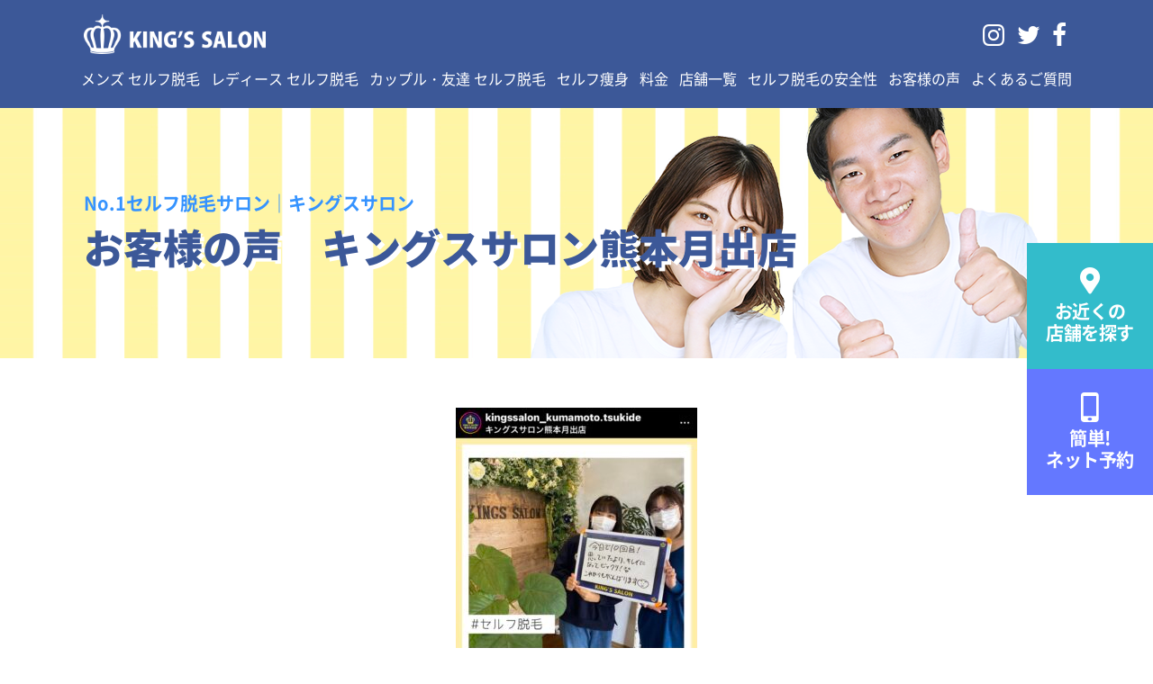

--- FILE ---
content_type: text/html; charset=UTF-8
request_url: https://kings-salon.jp/voice/20795/
body_size: 12439
content:
<!DOCTYPE html>
<html>

<head>
  <!-- meta settings -->
  <meta charset="utf-8">
  <meta http-equiv="x-ua-compatible" content="ie=edge">
  <meta name="viewport" content="width=device-width">
  <meta name="format-detection" content="telephone=no">


  <!-- Global site tag (gtag.js) - Google Analytics -->
<script async src="https://www.googletagmanager.com/gtag/js?id=UA-117626402-1"></script>
<script>
window.dataLayer = window.dataLayer || [];
function gtag(){dataLayer.push(arguments);}
gtag('js', new Date());

gtag('config', 'UA-117626402-1', { 'optimize_id': 'GTM-KP28X3X'});
</script>
<!-- Facebook Pixel Code -->
<script>
  !function(f,b,e,v,n,t,s)
  {if(f.fbq)return;n=f.fbq=function(){n.callMethod?
  n.callMethod.apply(n,arguments):n.queue.push(arguments)};
  if(!f._fbq)f._fbq=n;n.push=n;n.loaded=!0;n.version='2.0';
  n.queue=[];t=b.createElement(e);t.async=!0;
  t.src=v;s=b.getElementsByTagName(e)[0];
  s.parentNode.insertBefore(t,s)}(window, document,'script',
  'https://connect.facebook.net/en_US/fbevents.js');
  fbq('init', '693649494541685');
  fbq('track', 'PageView');
</script>
<noscript><img height="1" width="1" style="display:none"
  src="https://www.facebook.com/tr?id=693649494541685&ev=PageView&noscript=1"
/></noscript>
<!-- End Facebook Pixel Code -->
<!-- Tiktok Pixel Code -->

  <script>
    !function (w, d, t) {
      w.TiktokAnalyticsObject=t;var ttq=w[t]=w[t]||[];ttq.methods=["page","track","identify","instances","debug","on","off","once","ready","alias","group","enableCookie","disableCookie"],ttq.setAndDefer=function(t,e){t[e]=function(){t.push([e].concat(Array.prototype.slice.call(arguments,0)))}};for(var i=0;i<ttq.methods.length;i++)ttq.setAndDefer(ttq,ttq.methods[i]);ttq.instance=function(t){for(var e=ttq._i[t]||[],n=0;n<ttq.methods.length;n++)ttq.setAndDefer(e,ttq.methods[n]);return e},ttq.load=function(e,n){var i="https://analytics.tiktok.com/i18n/pixel/events.js";ttq._i=ttq._i||{},ttq._i[e]=[],ttq._i[e]._u=i,ttq._t=ttq._t||{},ttq._t[e]=+new Date,ttq._o=ttq._o||{},ttq._o[e]=n||{};var o=document.createElement("script");o.type="text/javascript",o.async=!0,o.src=i+"?sdkid="+e+"&lib="+t;var a=document.getElementsByTagName("script")[0];a.parentNode.insertBefore(o,a)};

      ttq.load('C3N86PVB3D4L4OG500NG');
      ttq.page();
    }(window, document, 'ttq');
  </script>


<!--End Tiktok Pixel Code -->

  <title>お客様の声 キングスサロン熊本月出店 - セルフ脱毛サロン「キングスサロン」</title>

		<!-- All in One SEO 4.9.3 - aioseo.com -->
	<meta name="description" content="こんにちは🌞 キングスサロン熊本月出店です🤍 今回で10回目のリピーター様です👩‍👧 しっかりと2週間ペースで" />
	<meta name="robots" content="max-image-preview:large" />
	<meta name="author" content="kingssalon"/>
	<link rel="canonical" href="https://kings-salon.jp/voice/20795/" />
	<meta name="generator" content="All in One SEO (AIOSEO) 4.9.3" />
		<meta property="og:locale" content="ja_JP" />
		<meta property="og:site_name" content="セルフ脱毛サロン「キングスサロン」 -" />
		<meta property="og:type" content="article" />
		<meta property="og:title" content="お客様の声 キングスサロン熊本月出店 - セルフ脱毛サロン「キングスサロン」" />
		<meta property="og:description" content="こんにちは🌞 キングスサロン熊本月出店です🤍 今回で10回目のリピーター様です👩‍👧 しっかりと2週間ペースで" />
		<meta property="og:url" content="https://kings-salon.jp/voice/20795/" />
		<meta property="article:published_time" content="2023-04-23T14:00:21+00:00" />
		<meta property="article:modified_time" content="2023-04-24T04:51:48+00:00" />
		<meta name="twitter:card" content="summary" />
		<meta name="twitter:title" content="お客様の声 キングスサロン熊本月出店 - セルフ脱毛サロン「キングスサロン」" />
		<meta name="twitter:description" content="こんにちは🌞 キングスサロン熊本月出店です🤍 今回で10回目のリピーター様です👩‍👧 しっかりと2週間ペースで" />
		<script type="application/ld+json" class="aioseo-schema">
			{"@context":"https:\/\/schema.org","@graph":[{"@type":"BlogPosting","@id":"https:\/\/kings-salon.jp\/voice\/20795\/#blogposting","name":"\u304a\u5ba2\u69d8\u306e\u58f0 \u30ad\u30f3\u30b0\u30b9\u30b5\u30ed\u30f3\u718a\u672c\u6708\u51fa\u5e97 - \u30bb\u30eb\u30d5\u8131\u6bdb\u30b5\u30ed\u30f3\u300c\u30ad\u30f3\u30b0\u30b9\u30b5\u30ed\u30f3\u300d","headline":"\u304a\u5ba2\u69d8\u306e\u58f0\u3000\u30ad\u30f3\u30b0\u30b9\u30b5\u30ed\u30f3\u718a\u672c\u6708\u51fa\u5e97","author":{"@id":"https:\/\/kings-salon.jp\/author\/kingssalon\/#author"},"publisher":{"@id":"https:\/\/kings-salon.jp\/#organization"},"image":{"@type":"ImageObject","url":"https:\/\/kings-salon.jp\/newsite\/wp-content\/uploads\/2023\/04\/355.jpg","width":1284,"height":1436},"datePublished":"2023-04-23T14:00:21+00:00","dateModified":"2023-04-24T04:51:48+00:00","inLanguage":"ja","mainEntityOfPage":{"@id":"https:\/\/kings-salon.jp\/voice\/20795\/#webpage"},"isPartOf":{"@id":"https:\/\/kings-salon.jp\/voice\/20795\/#webpage"},"articleSection":"\u304a\u5ba2\u69d8\u306e\u58f0"},{"@type":"BreadcrumbList","@id":"https:\/\/kings-salon.jp\/voice\/20795\/#breadcrumblist","itemListElement":[{"@type":"ListItem","@id":"https:\/\/kings-salon.jp#listItem","position":1,"name":"Home","item":"https:\/\/kings-salon.jp","nextItem":{"@type":"ListItem","@id":"https:\/\/kings-salon.jp\/voice\/#listItem","name":"\u304a\u5ba2\u69d8\u306e\u58f0"}},{"@type":"ListItem","@id":"https:\/\/kings-salon.jp\/voice\/#listItem","position":2,"name":"\u304a\u5ba2\u69d8\u306e\u58f0","item":"https:\/\/kings-salon.jp\/voice\/","nextItem":{"@type":"ListItem","@id":"https:\/\/kings-salon.jp\/voice\/20795\/#listItem","name":"\u304a\u5ba2\u69d8\u306e\u58f0\u3000\u30ad\u30f3\u30b0\u30b9\u30b5\u30ed\u30f3\u718a\u672c\u6708\u51fa\u5e97"},"previousItem":{"@type":"ListItem","@id":"https:\/\/kings-salon.jp#listItem","name":"Home"}},{"@type":"ListItem","@id":"https:\/\/kings-salon.jp\/voice\/20795\/#listItem","position":3,"name":"\u304a\u5ba2\u69d8\u306e\u58f0\u3000\u30ad\u30f3\u30b0\u30b9\u30b5\u30ed\u30f3\u718a\u672c\u6708\u51fa\u5e97","previousItem":{"@type":"ListItem","@id":"https:\/\/kings-salon.jp\/voice\/#listItem","name":"\u304a\u5ba2\u69d8\u306e\u58f0"}}]},{"@type":"Organization","@id":"https:\/\/kings-salon.jp\/#organization","name":"\u30bb\u30eb\u30d5\u8131\u6bdb\u30b5\u30ed\u30f3\u300c\u30ad\u30f3\u30b0\u30b9\u30b5\u30ed\u30f3\u300d","url":"https:\/\/kings-salon.jp\/"},{"@type":"Person","@id":"https:\/\/kings-salon.jp\/author\/kingssalon\/#author","url":"https:\/\/kings-salon.jp\/author\/kingssalon\/","name":"kingssalon","image":{"@type":"ImageObject","@id":"https:\/\/kings-salon.jp\/voice\/20795\/#authorImage","url":"https:\/\/secure.gravatar.com\/avatar\/85d3ffd7949feeab8e10db319a196d3d26fa1b3d9ab8a8270ffc02c20c9372af?s=96&d=mm&r=g","width":96,"height":96,"caption":"kingssalon"}},{"@type":"WebPage","@id":"https:\/\/kings-salon.jp\/voice\/20795\/#webpage","url":"https:\/\/kings-salon.jp\/voice\/20795\/","name":"\u304a\u5ba2\u69d8\u306e\u58f0 \u30ad\u30f3\u30b0\u30b9\u30b5\u30ed\u30f3\u718a\u672c\u6708\u51fa\u5e97 - \u30bb\u30eb\u30d5\u8131\u6bdb\u30b5\u30ed\u30f3\u300c\u30ad\u30f3\u30b0\u30b9\u30b5\u30ed\u30f3\u300d","description":"\u3053\u3093\u306b\u3061\u306f\ud83c\udf1e \u30ad\u30f3\u30b0\u30b9\u30b5\u30ed\u30f3\u718a\u672c\u6708\u51fa\u5e97\u3067\u3059\ud83e\udd0d \u4eca\u56de\u306710\u56de\u76ee\u306e\u30ea\u30d4\u30fc\u30bf\u30fc\u69d8\u3067\u3059\ud83d\udc69\u200d\ud83d\udc67 \u3057\u3063\u304b\u308a\u30682\u9031\u9593\u30da\u30fc\u30b9\u3067","inLanguage":"ja","isPartOf":{"@id":"https:\/\/kings-salon.jp\/#website"},"breadcrumb":{"@id":"https:\/\/kings-salon.jp\/voice\/20795\/#breadcrumblist"},"author":{"@id":"https:\/\/kings-salon.jp\/author\/kingssalon\/#author"},"creator":{"@id":"https:\/\/kings-salon.jp\/author\/kingssalon\/#author"},"image":{"@type":"ImageObject","url":"https:\/\/kings-salon.jp\/newsite\/wp-content\/uploads\/2023\/04\/355.jpg","@id":"https:\/\/kings-salon.jp\/voice\/20795\/#mainImage","width":1284,"height":1436},"primaryImageOfPage":{"@id":"https:\/\/kings-salon.jp\/voice\/20795\/#mainImage"},"datePublished":"2023-04-23T14:00:21+00:00","dateModified":"2023-04-24T04:51:48+00:00"},{"@type":"WebSite","@id":"https:\/\/kings-salon.jp\/#website","url":"https:\/\/kings-salon.jp\/","name":"\u30bb\u30eb\u30d5\u8131\u6bdb\u30b5\u30ed\u30f3\u300c\u30ad\u30f3\u30b0\u30b9\u30b5\u30ed\u30f3\u300d","inLanguage":"ja","publisher":{"@id":"https:\/\/kings-salon.jp\/#organization"}}]}
		</script>
		<!-- All in One SEO -->

<link rel='dns-prefetch' href='//ajax.googleapis.com' />
<link rel="alternate" title="oEmbed (JSON)" type="application/json+oembed" href="https://kings-salon.jp/wp-json/oembed/1.0/embed?url=https%3A%2F%2Fkings-salon.jp%2Fvoice%2F20795%2F" />
<link rel="alternate" title="oEmbed (XML)" type="text/xml+oembed" href="https://kings-salon.jp/wp-json/oembed/1.0/embed?url=https%3A%2F%2Fkings-salon.jp%2Fvoice%2F20795%2F&#038;format=xml" />
<style id='wp-img-auto-sizes-contain-inline-css' type='text/css'>
img:is([sizes=auto i],[sizes^="auto," i]){contain-intrinsic-size:3000px 1500px}
/*# sourceURL=wp-img-auto-sizes-contain-inline-css */
</style>
<style id='wp-emoji-styles-inline-css' type='text/css'>

	img.wp-smiley, img.emoji {
		display: inline !important;
		border: none !important;
		box-shadow: none !important;
		height: 1em !important;
		width: 1em !important;
		margin: 0 0.07em !important;
		vertical-align: -0.1em !important;
		background: none !important;
		padding: 0 !important;
	}
/*# sourceURL=wp-emoji-styles-inline-css */
</style>
<link rel='stylesheet' id='wp-block-library-css' href='https://kings-salon.jp/newsite/wp-includes/css/dist/block-library/style.min.css?ver=6.9' type='text/css' media='all' />
<style id='global-styles-inline-css' type='text/css'>
:root{--wp--preset--aspect-ratio--square: 1;--wp--preset--aspect-ratio--4-3: 4/3;--wp--preset--aspect-ratio--3-4: 3/4;--wp--preset--aspect-ratio--3-2: 3/2;--wp--preset--aspect-ratio--2-3: 2/3;--wp--preset--aspect-ratio--16-9: 16/9;--wp--preset--aspect-ratio--9-16: 9/16;--wp--preset--color--black: #000000;--wp--preset--color--cyan-bluish-gray: #abb8c3;--wp--preset--color--white: #ffffff;--wp--preset--color--pale-pink: #f78da7;--wp--preset--color--vivid-red: #cf2e2e;--wp--preset--color--luminous-vivid-orange: #ff6900;--wp--preset--color--luminous-vivid-amber: #fcb900;--wp--preset--color--light-green-cyan: #7bdcb5;--wp--preset--color--vivid-green-cyan: #00d084;--wp--preset--color--pale-cyan-blue: #8ed1fc;--wp--preset--color--vivid-cyan-blue: #0693e3;--wp--preset--color--vivid-purple: #9b51e0;--wp--preset--gradient--vivid-cyan-blue-to-vivid-purple: linear-gradient(135deg,rgb(6,147,227) 0%,rgb(155,81,224) 100%);--wp--preset--gradient--light-green-cyan-to-vivid-green-cyan: linear-gradient(135deg,rgb(122,220,180) 0%,rgb(0,208,130) 100%);--wp--preset--gradient--luminous-vivid-amber-to-luminous-vivid-orange: linear-gradient(135deg,rgb(252,185,0) 0%,rgb(255,105,0) 100%);--wp--preset--gradient--luminous-vivid-orange-to-vivid-red: linear-gradient(135deg,rgb(255,105,0) 0%,rgb(207,46,46) 100%);--wp--preset--gradient--very-light-gray-to-cyan-bluish-gray: linear-gradient(135deg,rgb(238,238,238) 0%,rgb(169,184,195) 100%);--wp--preset--gradient--cool-to-warm-spectrum: linear-gradient(135deg,rgb(74,234,220) 0%,rgb(151,120,209) 20%,rgb(207,42,186) 40%,rgb(238,44,130) 60%,rgb(251,105,98) 80%,rgb(254,248,76) 100%);--wp--preset--gradient--blush-light-purple: linear-gradient(135deg,rgb(255,206,236) 0%,rgb(152,150,240) 100%);--wp--preset--gradient--blush-bordeaux: linear-gradient(135deg,rgb(254,205,165) 0%,rgb(254,45,45) 50%,rgb(107,0,62) 100%);--wp--preset--gradient--luminous-dusk: linear-gradient(135deg,rgb(255,203,112) 0%,rgb(199,81,192) 50%,rgb(65,88,208) 100%);--wp--preset--gradient--pale-ocean: linear-gradient(135deg,rgb(255,245,203) 0%,rgb(182,227,212) 50%,rgb(51,167,181) 100%);--wp--preset--gradient--electric-grass: linear-gradient(135deg,rgb(202,248,128) 0%,rgb(113,206,126) 100%);--wp--preset--gradient--midnight: linear-gradient(135deg,rgb(2,3,129) 0%,rgb(40,116,252) 100%);--wp--preset--font-size--small: 13px;--wp--preset--font-size--medium: 20px;--wp--preset--font-size--large: 36px;--wp--preset--font-size--x-large: 42px;--wp--preset--spacing--20: 0.44rem;--wp--preset--spacing--30: 0.67rem;--wp--preset--spacing--40: 1rem;--wp--preset--spacing--50: 1.5rem;--wp--preset--spacing--60: 2.25rem;--wp--preset--spacing--70: 3.38rem;--wp--preset--spacing--80: 5.06rem;--wp--preset--shadow--natural: 6px 6px 9px rgba(0, 0, 0, 0.2);--wp--preset--shadow--deep: 12px 12px 50px rgba(0, 0, 0, 0.4);--wp--preset--shadow--sharp: 6px 6px 0px rgba(0, 0, 0, 0.2);--wp--preset--shadow--outlined: 6px 6px 0px -3px rgb(255, 255, 255), 6px 6px rgb(0, 0, 0);--wp--preset--shadow--crisp: 6px 6px 0px rgb(0, 0, 0);}:where(.is-layout-flex){gap: 0.5em;}:where(.is-layout-grid){gap: 0.5em;}body .is-layout-flex{display: flex;}.is-layout-flex{flex-wrap: wrap;align-items: center;}.is-layout-flex > :is(*, div){margin: 0;}body .is-layout-grid{display: grid;}.is-layout-grid > :is(*, div){margin: 0;}:where(.wp-block-columns.is-layout-flex){gap: 2em;}:where(.wp-block-columns.is-layout-grid){gap: 2em;}:where(.wp-block-post-template.is-layout-flex){gap: 1.25em;}:where(.wp-block-post-template.is-layout-grid){gap: 1.25em;}.has-black-color{color: var(--wp--preset--color--black) !important;}.has-cyan-bluish-gray-color{color: var(--wp--preset--color--cyan-bluish-gray) !important;}.has-white-color{color: var(--wp--preset--color--white) !important;}.has-pale-pink-color{color: var(--wp--preset--color--pale-pink) !important;}.has-vivid-red-color{color: var(--wp--preset--color--vivid-red) !important;}.has-luminous-vivid-orange-color{color: var(--wp--preset--color--luminous-vivid-orange) !important;}.has-luminous-vivid-amber-color{color: var(--wp--preset--color--luminous-vivid-amber) !important;}.has-light-green-cyan-color{color: var(--wp--preset--color--light-green-cyan) !important;}.has-vivid-green-cyan-color{color: var(--wp--preset--color--vivid-green-cyan) !important;}.has-pale-cyan-blue-color{color: var(--wp--preset--color--pale-cyan-blue) !important;}.has-vivid-cyan-blue-color{color: var(--wp--preset--color--vivid-cyan-blue) !important;}.has-vivid-purple-color{color: var(--wp--preset--color--vivid-purple) !important;}.has-black-background-color{background-color: var(--wp--preset--color--black) !important;}.has-cyan-bluish-gray-background-color{background-color: var(--wp--preset--color--cyan-bluish-gray) !important;}.has-white-background-color{background-color: var(--wp--preset--color--white) !important;}.has-pale-pink-background-color{background-color: var(--wp--preset--color--pale-pink) !important;}.has-vivid-red-background-color{background-color: var(--wp--preset--color--vivid-red) !important;}.has-luminous-vivid-orange-background-color{background-color: var(--wp--preset--color--luminous-vivid-orange) !important;}.has-luminous-vivid-amber-background-color{background-color: var(--wp--preset--color--luminous-vivid-amber) !important;}.has-light-green-cyan-background-color{background-color: var(--wp--preset--color--light-green-cyan) !important;}.has-vivid-green-cyan-background-color{background-color: var(--wp--preset--color--vivid-green-cyan) !important;}.has-pale-cyan-blue-background-color{background-color: var(--wp--preset--color--pale-cyan-blue) !important;}.has-vivid-cyan-blue-background-color{background-color: var(--wp--preset--color--vivid-cyan-blue) !important;}.has-vivid-purple-background-color{background-color: var(--wp--preset--color--vivid-purple) !important;}.has-black-border-color{border-color: var(--wp--preset--color--black) !important;}.has-cyan-bluish-gray-border-color{border-color: var(--wp--preset--color--cyan-bluish-gray) !important;}.has-white-border-color{border-color: var(--wp--preset--color--white) !important;}.has-pale-pink-border-color{border-color: var(--wp--preset--color--pale-pink) !important;}.has-vivid-red-border-color{border-color: var(--wp--preset--color--vivid-red) !important;}.has-luminous-vivid-orange-border-color{border-color: var(--wp--preset--color--luminous-vivid-orange) !important;}.has-luminous-vivid-amber-border-color{border-color: var(--wp--preset--color--luminous-vivid-amber) !important;}.has-light-green-cyan-border-color{border-color: var(--wp--preset--color--light-green-cyan) !important;}.has-vivid-green-cyan-border-color{border-color: var(--wp--preset--color--vivid-green-cyan) !important;}.has-pale-cyan-blue-border-color{border-color: var(--wp--preset--color--pale-cyan-blue) !important;}.has-vivid-cyan-blue-border-color{border-color: var(--wp--preset--color--vivid-cyan-blue) !important;}.has-vivid-purple-border-color{border-color: var(--wp--preset--color--vivid-purple) !important;}.has-vivid-cyan-blue-to-vivid-purple-gradient-background{background: var(--wp--preset--gradient--vivid-cyan-blue-to-vivid-purple) !important;}.has-light-green-cyan-to-vivid-green-cyan-gradient-background{background: var(--wp--preset--gradient--light-green-cyan-to-vivid-green-cyan) !important;}.has-luminous-vivid-amber-to-luminous-vivid-orange-gradient-background{background: var(--wp--preset--gradient--luminous-vivid-amber-to-luminous-vivid-orange) !important;}.has-luminous-vivid-orange-to-vivid-red-gradient-background{background: var(--wp--preset--gradient--luminous-vivid-orange-to-vivid-red) !important;}.has-very-light-gray-to-cyan-bluish-gray-gradient-background{background: var(--wp--preset--gradient--very-light-gray-to-cyan-bluish-gray) !important;}.has-cool-to-warm-spectrum-gradient-background{background: var(--wp--preset--gradient--cool-to-warm-spectrum) !important;}.has-blush-light-purple-gradient-background{background: var(--wp--preset--gradient--blush-light-purple) !important;}.has-blush-bordeaux-gradient-background{background: var(--wp--preset--gradient--blush-bordeaux) !important;}.has-luminous-dusk-gradient-background{background: var(--wp--preset--gradient--luminous-dusk) !important;}.has-pale-ocean-gradient-background{background: var(--wp--preset--gradient--pale-ocean) !important;}.has-electric-grass-gradient-background{background: var(--wp--preset--gradient--electric-grass) !important;}.has-midnight-gradient-background{background: var(--wp--preset--gradient--midnight) !important;}.has-small-font-size{font-size: var(--wp--preset--font-size--small) !important;}.has-medium-font-size{font-size: var(--wp--preset--font-size--medium) !important;}.has-large-font-size{font-size: var(--wp--preset--font-size--large) !important;}.has-x-large-font-size{font-size: var(--wp--preset--font-size--x-large) !important;}
/*# sourceURL=global-styles-inline-css */
</style>

<style id='classic-theme-styles-inline-css' type='text/css'>
/*! This file is auto-generated */
.wp-block-button__link{color:#fff;background-color:#32373c;border-radius:9999px;box-shadow:none;text-decoration:none;padding:calc(.667em + 2px) calc(1.333em + 2px);font-size:1.125em}.wp-block-file__button{background:#32373c;color:#fff;text-decoration:none}
/*# sourceURL=/wp-includes/css/classic-themes.min.css */
</style>
<link rel='stylesheet' id='contact-form-7-css' href='https://kings-salon.jp/newsite/wp-content/plugins/contact-form-7/includes/css/styles.css?ver=5.7.7' type='text/css' media='all' />
<link rel='stylesheet' id='swiper-css' href='https://kings-salon.jp/newsite/wp-content/plugins/elementor/assets/lib/swiper/v8/css/swiper.min.css?ver=8.4.5' type='text/css' media='all' />
<link rel='stylesheet' id='original-css' href='https://kings-salon.jp/newsite/wp-content/themes/kingssalon/assets/css/style.css?ver=1662777893' type='text/css' media='all' />
<link rel="https://api.w.org/" href="https://kings-salon.jp/wp-json/" /><link rel="alternate" title="JSON" type="application/json" href="https://kings-salon.jp/wp-json/wp/v2/posts/20795" /><link rel="EditURI" type="application/rsd+xml" title="RSD" href="https://kings-salon.jp/newsite/xmlrpc.php?rsd" />
<meta name="generator" content="WordPress 6.9" />
<link rel='shortlink' href='https://kings-salon.jp/?p=20795' />
<!-- Favicon Rotator -->
<!-- End Favicon Rotator -->
<meta name="thumbnail" content="https://kings-salon.jp/newsite/wp-content/uploads/2023/04/355.jpg" /><meta name="generator" content="Elementor 3.11.2; features: e_dom_optimization, e_optimized_assets_loading, e_optimized_css_loading, a11y_improvements, additional_custom_breakpoints; settings: css_print_method-external, google_font-enabled, font_display-swap">
<link rel="icon" href="https://kings-salon.jp/newsite/wp-content/uploads/2022/05/cropped-logo.noca_-32x32.png" sizes="32x32" />
<link rel="icon" href="https://kings-salon.jp/newsite/wp-content/uploads/2022/05/cropped-logo.noca_-192x192.png" sizes="192x192" />
<link rel="apple-touch-icon" href="https://kings-salon.jp/newsite/wp-content/uploads/2022/05/cropped-logo.noca_-180x180.png" />
<meta name="msapplication-TileImage" content="https://kings-salon.jp/newsite/wp-content/uploads/2022/05/cropped-logo.noca_-270x270.png" />

  <link rel="shortcut icon" href="http://kings-salon.jp/newsite/wp-content/uploads/2022/01/favicon-.ico" />

  <PageMap>
  <DataObject type="thumbnail">
  <Attribute name="src" value="https://kings-salon.jp/newsite/wp-content/uploads/2023/04/355.jpg"/>
  <Attribute name="width" value="100"/>
  <Attribute name="height" value="130"/>
  </DataObject>
  </PageMap>

</head>

<body class="wp-singular post-template-default single single-post postid-20795 single-format-standard wp-theme-kingssalon elementor-default elementor-kit-19055">

  <div class="l-wrapper">

    
<header class="header">
  <div class="header__container">
    <div class="header__head">
      <div class="headerLogo">
        <a href="https://kings-salon.jp/" class="headerLogo__link"><img src="https://kings-salon.jp/newsite/wp-content/themes/kingssalon/assets/img/common/logo_white.png" alt="KING'S SALON"></a>
      </div>
      <!-- /.headerLogo -->


      <div class="row align-items-center no-gutters">
        <div class="menuButtonWrapper">
          <button id="js-menuTrigger" class="menuButton" type="button" aria-expanded="false"><span class="menuButton__text">メニュー開閉</span></button>
        </div>
        <!-- /.menuButtonWrapper -->
      </div>
    </div>

    <div class="headerDrawer">
      <div class="header__body">

        <ul class="snsIcons">
          <li class="snsIcons__item" title="Code: 0xf16d">
            <a href="https://www.instagram.com/kingssalon_official/" target="_blank" rel="noopener norefferer" class="snsIcons__link"><i class="kings-icon icon-kings-instagram">&#xf16d;</i></a>
          </li>
          <li class="snsIcons__item" title="Code: 0xf099">
            <a href="https://twitter.com/kingssalon_mens" target="_blank" rel="noopener norefferer" class="snsIcons__link"><i class="kings-icon icon-kings-twitter">&#xf099;</i></a>
          </li>
          <li class="snsIcons__item" title="Code: 0xf09a">
            <a href="https://www.facebook.com/kingssalon.mensbeauty/" target="_blank" rel="noopener norefferer" class="snsIcons__link"><i class="kings-icon icon-kings-facebook">&#xf09a;</i></a>
          </li>
        </ul>
        <!-- /.snsIcons -->
        <nav class="headerNav">
          <ul class="headerNav__list"><li><a href="https://kings-salon.jp/mens/">メンズ セルフ脱毛</a></li>
<li><a href="https://kings-salon.jp/ladies/">レディース セルフ脱毛</a></li>
<li><a href="https://kings-salon.jp/couple/">カップル・友達 セルフ脱毛</a></li>
<li><a href="https://kings-salon.jp/body-make/">セルフ痩身</a></li>
<li><a href="https://kings-salon.jp/price/">料金</a></li>
<li><a href="https://kings-salon.jp/tenpo/">店舗一覧</a></li>
<li><a href="https://kings-salon.jp/safety/">セルフ脱毛の安全性</a></li>
<li><a href="https://kings-salon.jp/voice/">お客様の声</a></li>
<li><a href="https://kings-salon.jp/faq/">よくあるご質問</a></li>
</ul>        </nav>
      </div>
    </div>
    <!-- /.headerDrawer -->

  </div>
</header>
<!-- /.header -->

    <main class="l-main">


  
    
<div class="l-fixedButtons">
  <div class="p-fixedButtons">
    <div class="p-fixedButtons__item">
      <a href="https://kings-salon.jp/tenpo" class="p-fixedButtons__link -location">
        <span class="p-fixedButtons__icon"><i class="kings-icon icon-kings-location">&#xf031;</i></span>
        <p class="p-fixedButtons__text">
          <span class="p-fixedButtons__textInline">お近くの</span>
          <span class="p-fixedButtons__textInline">店舗を探す</span>
        </p>
      </a>
    </div>
    <div class="p-fixedButtons__item">
      <a href="https://kings-salon.jp/rese/#selshop" class="p-fixedButtons__link -booking">
        <span class="p-fixedButtons__icon"><i class="kings-icon icon-kings-mobile">&#xe806;</i></span>
        <p class="p-fixedButtons__text">
          <span class="p-fixedButtons__textInline">簡単!</span>
          <span class="p-fixedButtons__textInline">ネット予約</span>
        </p>
      </a>
    </div>
  </div>
  <!-- /.p-fixedButtons -->
</div>
<!-- /.l-fixedButtons -->
    <div class="l-firstView u-stripe">
  <div class="l-firstView__inner">
    <div class="p-firstView">

      <h1 class="l-firstView__head">
        <span class="p-firstView__keyword">No.1セルフ脱毛サロン｜キングスサロン</span>
                  <span class="p-firstView__headTitle">お客様の声　キングスサロン熊本月出店</span>
              </h1>

    </div>
    <!-- /.p-firstView -->
  </div>
</div>
<!-- /.l-firstView -->
    <div class="l-postBody">
      <div class="p-postBody">

        <div class="p-wysiwyg">
          <p><img fetchpriority="high" decoding="async" class="alignnone size-medium wp-image-20796 aligncenter" src="http://kings-salon.jp/newsite/wp-content/uploads/2023/04/355-268x300.jpg" alt="" width="268" height="300" srcset="https://kings-salon.jp/newsite/wp-content/uploads/2023/04/355-268x300.jpg 268w, https://kings-salon.jp/newsite/wp-content/uploads/2023/04/355-916x1024.jpg 916w, https://kings-salon.jp/newsite/wp-content/uploads/2023/04/355-768x859.jpg 768w, https://kings-salon.jp/newsite/wp-content/uploads/2023/04/355.jpg 1284w" sizes="(max-width: 268px) 100vw, 268px" /></p>
<p>こんにちは🌞<br />
キングスサロン熊本月出店です🤍</p>
<p>今回で10回目のリピーター様です👩‍👧<br />
しっかりと2週間ペースで頑張っていただいてるので<br />
ちゃんと効果も出てるとのことです✨✨<br />
スタッフ一同嬉しく思います🤍<br />
また次回もお待ちしております☺︎</p>
<p>セルフ脱毛だから効果が出ないと思われる方もいらっしゃるかと思いますが、<br />
回数を重ねていくごとに、しっかり綺麗になりますよ🌹✨<br />
お客様に合った通い方などもご提案させていただきますので、ご安心ください◎</p>
<p>✶･･━✩━･･✶･･━✩━･･✶･･━✩━･･✶</p>
<p>👑キングスサロン熊本月出店👑<br />
〒862-0920<br />
熊本県熊本市東区月出2-2-51サンセール月出1F<br />
☎︎096-240-2991</p>
<p>🌱当店はセルフ脱毛サロンです🌱<br />
その為、シェービング（自己処理）はご自宅で済ませてご来店ください。<br />
綺麗に剃った状態で照射をしないと効果が半減してしまいます。</p>
<p>🌱キングスサロンは都度払い制です🌱<br />
都度払い制✨さらに、次回分をお支払いすると料金が“半額”で脱毛できます。その為、初回お試しの際は次回分のご準備をしてご来店する事をお勧めいたします♪現金・クレジットカード・PayPay・au Pay利用できます◎</p>
<p>🌱キャンセル・変更は前日までに🌱<br />
・前日までのキャンセル‥‥無料<br />
・当日キャンセルまたは日時変更‥‥ご利用料金の50％<br />
・無断キャンセル‥‥ご利用料金の全額</p>
<p>🌱複数でご利用オススメ🌱<br />
1部屋に複数で入っても料金はそのまま◎<br />
効率もあがり、背中うなじも出来る！<br />
お友達・家族・カップル・お仕事仲間<br />
どなたとでもはいれます☆<br />
お子様は10歳から脱毛可能です！</p>
<p>˚*.꒰キングスサロン熊本月出店は当日予約もOK◎ ꒱.*˚<br />
お気軽にに電話・DMなどでお問合せください！</p>
<p>✶･･━✩━･･✶･･━✩━･･✶･･━✩━･･✶</p>
<p><a class="x1i10hfl xjbqb8w x6umtig x1b1mbwd xaqea5y xav7gou x9f619 x1ypdohk xt0psk2 xe8uvvx xdj266r x11i5rnm xat24cr x1mh8g0r xexx8yu x4uap5 x18d9i69 xkhd6sd x16tdsg8 x1hl2dhg xggy1nq x1a2a7pz  _aa9_ _a6hd" tabindex="0" role="link" href="https://www.instagram.com/explore/tags/%E3%82%AD%E3%83%B3%E3%82%B0%E3%82%B9%E3%82%B5%E3%83%AD%E3%83%B3/">#キングスサロン</a><br />
<a class="x1i10hfl xjbqb8w x6umtig x1b1mbwd xaqea5y xav7gou x9f619 x1ypdohk xt0psk2 xe8uvvx xdj266r x11i5rnm xat24cr x1mh8g0r xexx8yu x4uap5 x18d9i69 xkhd6sd x16tdsg8 x1hl2dhg xggy1nq x1a2a7pz  _aa9_ _a6hd" tabindex="0" role="link" href="https://www.instagram.com/explore/tags/%E3%82%AD%E3%83%B3%E3%82%B0%E3%82%B9%E3%82%B5%E3%83%AD%E3%83%B3%E7%86%8A%E6%9C%AC%E6%9C%88%E5%87%BA%E5%BA%97/">#キングスサロン熊本月出店</a><br />
<a class="x1i10hfl xjbqb8w x6umtig x1b1mbwd xaqea5y xav7gou x9f619 x1ypdohk xt0psk2 xe8uvvx xdj266r x11i5rnm xat24cr x1mh8g0r xexx8yu x4uap5 x18d9i69 xkhd6sd x16tdsg8 x1hl2dhg xggy1nq x1a2a7pz  _aa9_ _a6hd" tabindex="0" role="link" href="https://www.instagram.com/explore/tags/%E7%BE%8E%E5%AE%B9/">#美容</a><a class="x1i10hfl xjbqb8w x6umtig x1b1mbwd xaqea5y xav7gou x9f619 x1ypdohk xt0psk2 xe8uvvx xdj266r x11i5rnm xat24cr x1mh8g0r xexx8yu x4uap5 x18d9i69 xkhd6sd x16tdsg8 x1hl2dhg xggy1nq x1a2a7pz  _aa9_ _a6hd" tabindex="0" role="link" href="https://www.instagram.com/explore/tags/%E8%84%B1%E6%AF%9B/">#脱毛</a><a class="x1i10hfl xjbqb8w x6umtig x1b1mbwd xaqea5y xav7gou x9f619 x1ypdohk xt0psk2 xe8uvvx xdj266r x11i5rnm xat24cr x1mh8g0r xexx8yu x4uap5 x18d9i69 xkhd6sd x16tdsg8 x1hl2dhg xggy1nq x1a2a7pz  _aa9_ _a6hd" tabindex="0" role="link" href="https://www.instagram.com/explore/tags/%E8%84%B1%E6%AF%9B%E3%82%B5%E3%83%AD%E3%83%B3/">#脱毛サロン</a><a class="x1i10hfl xjbqb8w x6umtig x1b1mbwd xaqea5y xav7gou x9f619 x1ypdohk xt0psk2 xe8uvvx xdj266r x11i5rnm xat24cr x1mh8g0r xexx8yu x4uap5 x18d9i69 xkhd6sd x16tdsg8 x1hl2dhg xggy1nq x1a2a7pz  _aa9_ _a6hd" tabindex="0" role="link" href="https://www.instagram.com/explore/tags/%E3%82%BB%E3%83%AB%E3%83%95/">#セルフ</a><a class="x1i10hfl xjbqb8w x6umtig x1b1mbwd xaqea5y xav7gou x9f619 x1ypdohk xt0psk2 xe8uvvx xdj266r x11i5rnm xat24cr x1mh8g0r xexx8yu x4uap5 x18d9i69 xkhd6sd x16tdsg8 x1hl2dhg xggy1nq x1a2a7pz  _aa9_ _a6hd" tabindex="0" role="link" href="https://www.instagram.com/explore/tags/%E5%8A%B9%E6%9E%9C%E3%81%82%E3%82%8A/">#効果あり</a><a class="x1i10hfl xjbqb8w x6umtig x1b1mbwd xaqea5y xav7gou x9f619 x1ypdohk xt0psk2 xe8uvvx xdj266r x11i5rnm xat24cr x1mh8g0r xexx8yu x4uap5 x18d9i69 xkhd6sd x16tdsg8 x1hl2dhg xggy1nq x1a2a7pz  _aa9_ _a6hd" tabindex="0" role="link" href="https://www.instagram.com/explore/tags/%E3%82%AD%E3%83%AC%E3%82%A4/">#キレイ</a><br />
<a class="x1i10hfl xjbqb8w x6umtig x1b1mbwd xaqea5y xav7gou x9f619 x1ypdohk xt0psk2 xe8uvvx xdj266r x11i5rnm xat24cr x1mh8g0r xexx8yu x4uap5 x18d9i69 xkhd6sd x16tdsg8 x1hl2dhg xggy1nq x1a2a7pz  _aa9_ _a6hd" tabindex="0" role="link" href="https://www.instagram.com/explore/tags/%E7%86%8A%E6%9C%AC/">#熊本</a><a class="x1i10hfl xjbqb8w x6umtig x1b1mbwd xaqea5y xav7gou x9f619 x1ypdohk xt0psk2 xe8uvvx xdj266r x11i5rnm xat24cr x1mh8g0r xexx8yu x4uap5 x18d9i69 xkhd6sd x16tdsg8 x1hl2dhg xggy1nq x1a2a7pz  _aa9_ _a6hd" tabindex="0" role="link" href="https://www.instagram.com/explore/tags/%E7%86%8A%E6%9C%AC%E5%B8%82%E6%9D%B1%E5%8C%BA/">#熊本市東区</a> <a class="x1i10hfl xjbqb8w x6umtig x1b1mbwd xaqea5y xav7gou x9f619 x1ypdohk xt0psk2 xe8uvvx xdj266r x11i5rnm xat24cr x1mh8g0r xexx8yu x4uap5 x18d9i69 xkhd6sd x16tdsg8 x1hl2dhg xggy1nq x1a2a7pz  _aa9_ _a6hd" tabindex="0" role="link" href="https://www.instagram.com/explore/tags/%E7%86%8A%E6%9C%AC%E3%83%A8%E3%82%AC/">#熊本ヨガ</a> <a class="x1i10hfl xjbqb8w x6umtig x1b1mbwd xaqea5y xav7gou x9f619 x1ypdohk xt0psk2 xe8uvvx xdj266r x11i5rnm xat24cr x1mh8g0r xexx8yu x4uap5 x18d9i69 xkhd6sd x16tdsg8 x1hl2dhg xggy1nq x1a2a7pz  _aa9_ _a6hd" tabindex="0" role="link" href="https://www.instagram.com/explore/tags/%E7%86%8A%E6%9C%AC%E3%82%AB%E3%83%95%E3%82%A7/">#熊本カフェ</a> <a class="x1i10hfl xjbqb8w x6umtig x1b1mbwd xaqea5y xav7gou x9f619 x1ypdohk xt0psk2 xe8uvvx xdj266r x11i5rnm xat24cr x1mh8g0r xexx8yu x4uap5 x18d9i69 xkhd6sd x16tdsg8 x1hl2dhg xggy1nq x1a2a7pz  _aa9_ _a6hd" tabindex="0" role="link" href="https://www.instagram.com/explore/tags/%E5%AD%90%E3%81%A9%E3%82%82/">#子ども</a><a class="x1i10hfl xjbqb8w x6umtig x1b1mbwd xaqea5y xav7gou x9f619 x1ypdohk xt0psk2 xe8uvvx xdj266r x11i5rnm xat24cr x1mh8g0r xexx8yu x4uap5 x18d9i69 xkhd6sd x16tdsg8 x1hl2dhg xggy1nq x1a2a7pz  _aa9_ _a6hd" tabindex="0" role="link" href="https://www.instagram.com/explore/tags/10%E6%AD%B3%E3%81%8B%E3%82%89%E8%84%B1%E6%AF%9B%E5%8F%AF%E8%83%BD/">#10歳から脱毛可能</a><a class="x1i10hfl xjbqb8w x6umtig x1b1mbwd xaqea5y xav7gou x9f619 x1ypdohk xt0psk2 xe8uvvx xdj266r x11i5rnm xat24cr x1mh8g0r xexx8yu x4uap5 x18d9i69 xkhd6sd x16tdsg8 x1hl2dhg xggy1nq x1a2a7pz  _aa9_ _a6hd" tabindex="0" role="link" href="https://www.instagram.com/explore/tags/%E7%86%8A%E6%9C%AC%E3%83%80%E3%82%A4%E3%82%A8%E3%83%83%E3%83%88/">#熊本ダイエット</a> <a class="x1i10hfl xjbqb8w x6umtig x1b1mbwd xaqea5y xav7gou x9f619 x1ypdohk xt0psk2 xe8uvvx xdj266r x11i5rnm xat24cr x1mh8g0r xexx8yu x4uap5 x18d9i69 xkhd6sd x16tdsg8 x1hl2dhg xggy1nq x1a2a7pz  _aa9_ _a6hd" tabindex="0" role="link" href="https://www.instagram.com/explore/tags/%E7%86%8A%E6%9C%AC%E3%82%B8%E3%83%A0/">#熊本ジム</a> <a class="x1i10hfl xjbqb8w x6umtig x1b1mbwd xaqea5y xav7gou x9f619 x1ypdohk xt0psk2 xe8uvvx xdj266r x11i5rnm xat24cr x1mh8g0r xexx8yu x4uap5 x18d9i69 xkhd6sd x16tdsg8 x1hl2dhg xggy1nq x1a2a7pz  _aa9_ _a6hd" tabindex="0" role="link" href="https://www.instagram.com/explore/tags/%E7%86%8A%E6%9C%AC%E6%B8%A9%E6%B3%89/">#熊本温泉</a> <a class="x1i10hfl xjbqb8w x6umtig x1b1mbwd xaqea5y xav7gou x9f619 x1ypdohk xt0psk2 xe8uvvx xdj266r x11i5rnm xat24cr x1mh8g0r xexx8yu x4uap5 x18d9i69 xkhd6sd x16tdsg8 x1hl2dhg xggy1nq x1a2a7pz  _aa9_ _a6hd" tabindex="0" role="link" href="https://www.instagram.com/explore/tags/%E7%86%8A%E6%9C%AC%E3%82%B5%E3%82%A6%E3%83%8A/">#熊本サウナ</a><a class="x1i10hfl xjbqb8w x6umtig x1b1mbwd xaqea5y xav7gou x9f619 x1ypdohk xt0psk2 xe8uvvx xdj266r x11i5rnm xat24cr x1mh8g0r xexx8yu x4uap5 x18d9i69 xkhd6sd x16tdsg8 x1hl2dhg xggy1nq x1a2a7pz  _aa9_ _a6hd" tabindex="0" role="link" href="https://www.instagram.com/explore/tags/%E7%86%8A%E6%9C%AC%E3%83%8B%E3%83%A5%E3%83%BC%E3%83%9C%E3%83%BC%E3%83%B3%E3%83%95%E3%82%A9%E3%83%88/">#熊本ニューボーンフォト</a> <a class="x1i10hfl xjbqb8w x6umtig x1b1mbwd xaqea5y xav7gou x9f619 x1ypdohk xt0psk2 xe8uvvx xdj266r x11i5rnm xat24cr x1mh8g0r xexx8yu x4uap5 x18d9i69 xkhd6sd x16tdsg8 x1hl2dhg xggy1nq x1a2a7pz  _aa9_ _a6hd" tabindex="0" role="link" href="https://www.instagram.com/explore/tags/%E7%86%8A%E6%9C%AC%E3%82%A6%E3%82%A7%E3%83%87%E3%82%A3%E3%83%B3%E3%82%B0/">#熊本ウェディング</a> <a class="x1i10hfl xjbqb8w x6umtig x1b1mbwd xaqea5y xav7gou x9f619 x1ypdohk xt0psk2 xe8uvvx xdj266r x11i5rnm xat24cr x1mh8g0r xexx8yu x4uap5 x18d9i69 xkhd6sd x16tdsg8 x1hl2dhg xggy1nq x1a2a7pz  _aa9_ _a6hd" tabindex="0" role="link" href="https://www.instagram.com/explore/tags/%E7%86%8A%E6%9C%AC%E3%82%B4%E3%83%AB%E3%83%95/">#熊本ゴルフ</a> <a class="x1i10hfl xjbqb8w x6umtig x1b1mbwd xaqea5y xav7gou x9f619 x1ypdohk xt0psk2 xe8uvvx xdj266r x11i5rnm xat24cr x1mh8g0r xexx8yu x4uap5 x18d9i69 xkhd6sd x16tdsg8 x1hl2dhg xggy1nq x1a2a7pz  _aa9_ _a6hd" tabindex="0" role="link" href="https://www.instagram.com/explore/tags/%E7%86%8A%E6%9C%AC%E3%83%9E%E3%83%9E/">#熊本ママ</a><br />
<a class="x1i10hfl xjbqb8w x6umtig x1b1mbwd xaqea5y xav7gou x9f619 x1ypdohk xt0psk2 xe8uvvx xdj266r x11i5rnm xat24cr x1mh8g0r xexx8yu x4uap5 x18d9i69 xkhd6sd x16tdsg8 x1hl2dhg xggy1nq x1a2a7pz  _aa9_ _a6hd" tabindex="0" role="link" href="https://www.instagram.com/explore/tags/%E8%87%AA%E5%88%86%E7%A3%A8%E3%81%8D/">#自分磨き</a><a class="x1i10hfl xjbqb8w x6umtig x1b1mbwd xaqea5y xav7gou x9f619 x1ypdohk xt0psk2 xe8uvvx xdj266r x11i5rnm xat24cr x1mh8g0r xexx8yu x4uap5 x18d9i69 xkhd6sd x16tdsg8 x1hl2dhg xggy1nq x1a2a7pz  _aa9_ _a6hd" tabindex="0" role="link" href="https://www.instagram.com/explore/tags/%E5%A5%BD%E3%81%8D%E3%81%AA%E3%81%A0%E3%81%91%E8%84%B1%E6%AF%9B/">#好きなだけ脱毛</a><a class="x1i10hfl xjbqb8w x6umtig x1b1mbwd xaqea5y xav7gou x9f619 x1ypdohk xt0psk2 xe8uvvx xdj266r x11i5rnm xat24cr x1mh8g0r xexx8yu x4uap5 x18d9i69 xkhd6sd x16tdsg8 x1hl2dhg xggy1nq x1a2a7pz  _aa9_ _a6hd" tabindex="0" role="link" href="https://www.instagram.com/explore/tags/%E7%86%8A%E6%9C%AC%E3%83%80%E3%83%B3%E3%82%B9/">#熊本ダンス</a> <a class="x1i10hfl xjbqb8w x6umtig x1b1mbwd xaqea5y xav7gou x9f619 x1ypdohk xt0psk2 xe8uvvx xdj266r x11i5rnm xat24cr x1mh8g0r xexx8yu x4uap5 x18d9i69 xkhd6sd x16tdsg8 x1hl2dhg xggy1nq x1a2a7pz  _aa9_ _a6hd" tabindex="0" role="link" href="https://www.instagram.com/explore/tags/%E7%86%8A%E6%9C%AC%E3%83%86%E3%82%A4%E3%82%AF%E3%82%A2%E3%82%A6%E3%83%88/">#熊本テイクアウト</a></p>
        </div>
        <!-- /.p-wysiwyg -->

      </div>
      <!-- /.p-postBody -->
    </div>
    <!-- /.l-postBody -->

    
    <div class="l-cvArea u-stripeBlue2">
        <div class="p-cvArea">
      <a href="https://kings-salon.jp/rese/" class="p-cvArea__link">
                  <img src="https://kings-salon.jp/newsite/wp-content/themes/kingssalon/assets/img/common/btn_cv.png" alt="24時間365日受付中！今すぐ簡単！ネット予約する" loading="lazy" width="709" height="238">
              </a>
    </div>
    <!-- /.p-cvArea -->
    </div>
    <!-- /.l-cvArea -->
  

</main>

<div class="l-breadcrumbs">
  <div class="l-breadcrumbs__container">
    <div class="breadcrumbs" typeof="BreadcrumbList" vocab="https://schema.org/">
      <span property="itemListElement" typeof="ListItem"><a property="item" typeof="WebPage" title="Go to セルフ脱毛サロン「キングスサロン」." href="https://kings-salon.jp" class="home" ><span property="name">セルフ脱毛のキングスサロン HOME</span></a><meta property="position" content="1"></span> &gt; <span property="itemListElement" typeof="ListItem"><a property="item" typeof="WebPage" title="Go to the お客様の声 category archives." href="https://kings-salon.jp/voice/" class="taxonomy category" ><span property="name">お客様の声</span></a><meta property="position" content="2"></span> &gt; <span property="itemListElement" typeof="ListItem"><span property="name" class="post post-post current-item">お客様の声　キングスサロン熊本月出店</span><meta property="url" content="https://kings-salon.jp/voice/20795/"><meta property="position" content="3"></span>    </div>
  </div>
</div>
<!-- /.l-breadcrumbs -->

<footer class="footer">

  <div class="footer__container">
    <div class="footer__head d-md-flex">
      <div class="footer__snsIcons">
        <ul class="p-snsList">
          <li class="p-snsList__item">
            <a href="https://www.instagram.com/kingssalon_official/" target="_blank" rel="noopener norefferer" class="p-snsList__link"><img src="https://kings-salon.jp/newsite/wp-content/themes/kingssalon/assets/img/common/ico_sns-instagram.png" alt="Instagramアイコン" loading="lazy" width="145" height="145"></a>
          </li>
          <li class="p-snsList__item">
            <a href="https://www.facebook.com/kingssalon.mensbeauty/" target="_blank" rel="noopener norefferer" class="p-snsList__link"><img src="https://kings-salon.jp/newsite/wp-content/themes/kingssalon/assets/img/common/ico_sns-facebook.png" alt="Facebookアイコン" loading="lazy" width="145" height="145"></a>
          </li>
          <li class="p-snsList__item">
            <a href="https://twitter.com/kingssalon_mens" target="_blank" rel="noopener norefferer" class="p-snsList__link"><img src="https://kings-salon.jp/newsite/wp-content/themes/kingssalon/assets/img/common/ico_sns-twitter.png" alt="Twitterアイコン" loading="lazy" width="145" height="145"></a>
          </li>
        </ul>
        <!-- /.p-snsList -->
      </div>
      <div class="footerLogo">
        <a href="https://kings-salon.jp/" class="footerLogo__link"><img src="https://kings-salon.jp/newsite/wp-content/themes/kingssalon/assets/img/common/logo_white-footer.png" alt="KING'S SALON" loading="lazy" width="281" height="259"></a>
      </div>
      <!-- /.footerLogo -->
      <p class="footer__text">
        <span class="footer__textInline -small">セルフ脱毛専門</span>
        <span class="footer__textInline">キングスサロン</span>
      </p>
    </div>

    <div class="footer__banners">
      <ul class="p-bannersList row no-gutters">
        <li class="p-bannersList__item col-md-6">
          <a href="https://kings-salon.jp/agreement.pdf" target="_blank" rel="noopener norefferer" class="p-bannersList__link"><img src="https://kings-salon.jp/newsite/wp-content/themes/kingssalon/assets/img/common/bnr_footer_download.png" alt="未成年の方は保護者の同意が必要です。同意書ダウンロードはこちら" loading="lazy" width="726" height="198"></a>
        </li>
        <li class="p-bannersList__item col-md-6">
          <a href="https://jsbs-org.com/" target="_blank" rel="noopener norefferer" class="p-bannersList__link"><img src="https://kings-salon.jp/newsite/wp-content/themes/kingssalon/assets/img/common/bnr_footer_association.png" alt="一般社団法人 日本セルフ美容サロン協会 Japan Self Beauty Salon Association" loading="lazy" width="726" height="198"></a>
        </li>
        <li class="p-bannersList__item col-md-6">
          <a href="https://fromnow-international.jp/" target="_blank" rel="noopener norefferer" class="p-bannersList__link"><img src="https://kings-salon.jp/newsite/wp-content/themes/kingssalon/assets/img/common/bnr_footer_owner.png" alt="セルフ脱毛サロン オーナー様 募集中！ FROM NOW INTERNATIONAL" loading="lazy" width="726" height="198"></a>
        </li>
        <li class="p-bannersList__item col-md-6">
          <a href="https://kings-salon.jp/recruit/" class="p-bannersList__link"><img src="https://kings-salon.jp/newsite/wp-content/themes/kingssalon/assets/img/common/bnr_footer_staff.png" alt="KING'S SALON サロンスタッフ募集中！初心者OK スタッフ特典 毎月全身脱毛無料！" loading="lazy" width="726" height="198"></a>
        </li>
      </ul>
      <!-- /.p-bannersList -->
    </div>

    <nav class="footerNav">
      <ul class="footerNav__list d-md-flex"><li><a href="https://kings-salon.jp/mens/">メンズセルフ 脱毛</a></li>
<li><a href="https://kings-salon.jp/ladies/">レディース セルフ脱毛</a></li>
<li><a href="https://kings-salon.jp/couple/">カップル・友達 セルフ脱毛</a></li>
</ul>      <ul class="footerNav__list d-md-flex"><li><a href="https://kings-salon.jp/price/">料金</a></li>
<li><a href="https://kings-salon.jp/tenpo/">店舗一覧</a></li>
<li><a href="https://kings-salon.jp/safety/">セルフ脱毛の安全性</a></li>
<li><a href="https://kings-salon.jp/voice/">お客様の声</a></li>
</ul>      <ul class="footerNav__list -sub d-flex flex-wrap"><li><a href="https://kings-salon.jp/news/">新着情報</a></li>
<li><a href="https://kings-salon.jp/company/">会社概要</a></li>
<li><a href="https://kings-salon.jp/column/">脱毛コラム</a></li>
<li><a rel="privacy-policy" href="https://kings-salon.jp/privacy-policy/">プライバシーポリシー</a></li>
</ul>    </nav>
    <!-- /.footerNav -->

    <div class="footer__copyright">
      <small class="footer__copyright-text">Copyright(c)<br class="sp-visible"> 業界最安値！NO.1セルフ脱毛専門店キングスサロン<br class="sp-visible"> all right reserved.</small>
    </div>
  </div>
</footer>
<!-- /.footer -->

</div>
<!-- /.l-wrapper -->
<script type="text/javascript">
  window._mfq = window._mfq || [];
  (function() {
    var mf = document.createElement("script");
    mf.type = "text/javascript"; mf.defer = true;
    mf.src = "//cdn.mouseflow.com/projects/ba3052ba-c2ce-42c9-bf4e-c43846323422.js";
    document.getElementsByTagName("head")[0].appendChild(mf);
  })();
</script>
<script type="speculationrules">
{"prefetch":[{"source":"document","where":{"and":[{"href_matches":"/*"},{"not":{"href_matches":["/newsite/wp-*.php","/newsite/wp-admin/*","/newsite/wp-content/uploads/*","/newsite/wp-content/*","/newsite/wp-content/plugins/*","/newsite/wp-content/themes/kingssalon/*","/*\\?(.+)"]}},{"not":{"selector_matches":"a[rel~=\"nofollow\"]"}},{"not":{"selector_matches":".no-prefetch, .no-prefetch a"}}]},"eagerness":"conservative"}]}
</script>
<script type="text/javascript" src="https://kings-salon.jp/newsite/wp-content/plugins/contact-form-7/includes/swv/js/index.js?ver=5.7.7" id="swv-js"></script>
<script type="text/javascript" id="contact-form-7-js-extra">
/* <![CDATA[ */
var wpcf7 = {"api":{"root":"https://kings-salon.jp/wp-json/","namespace":"contact-form-7/v1"}};
//# sourceURL=contact-form-7-js-extra
/* ]]> */
</script>
<script type="text/javascript" src="https://kings-salon.jp/newsite/wp-content/plugins/contact-form-7/includes/js/index.js?ver=5.7.7" id="contact-form-7-js"></script>
<script type="text/javascript" src="https://ajax.googleapis.com/ajax/libs/jquery/3.6.0/jquery.min.js?ver=6.9" id="jq-script-js"></script>
<script type="text/javascript" src="https://kings-salon.jp/newsite/wp-content/themes/kingssalon/assets/js/swiper-bundle.min.js?ver=1645494012" id="swiper-js"></script>
<script type="text/javascript" src="https://kings-salon.jp/newsite/wp-content/themes/kingssalon/assets/js/script.js?ver=1645494012" id="original-js"></script>
<script id="wp-emoji-settings" type="application/json">
{"baseUrl":"https://s.w.org/images/core/emoji/17.0.2/72x72/","ext":".png","svgUrl":"https://s.w.org/images/core/emoji/17.0.2/svg/","svgExt":".svg","source":{"concatemoji":"https://kings-salon.jp/newsite/wp-includes/js/wp-emoji-release.min.js?ver=6.9"}}
</script>
<script type="module">
/* <![CDATA[ */
/*! This file is auto-generated */
const a=JSON.parse(document.getElementById("wp-emoji-settings").textContent),o=(window._wpemojiSettings=a,"wpEmojiSettingsSupports"),s=["flag","emoji"];function i(e){try{var t={supportTests:e,timestamp:(new Date).valueOf()};sessionStorage.setItem(o,JSON.stringify(t))}catch(e){}}function c(e,t,n){e.clearRect(0,0,e.canvas.width,e.canvas.height),e.fillText(t,0,0);t=new Uint32Array(e.getImageData(0,0,e.canvas.width,e.canvas.height).data);e.clearRect(0,0,e.canvas.width,e.canvas.height),e.fillText(n,0,0);const a=new Uint32Array(e.getImageData(0,0,e.canvas.width,e.canvas.height).data);return t.every((e,t)=>e===a[t])}function p(e,t){e.clearRect(0,0,e.canvas.width,e.canvas.height),e.fillText(t,0,0);var n=e.getImageData(16,16,1,1);for(let e=0;e<n.data.length;e++)if(0!==n.data[e])return!1;return!0}function u(e,t,n,a){switch(t){case"flag":return n(e,"\ud83c\udff3\ufe0f\u200d\u26a7\ufe0f","\ud83c\udff3\ufe0f\u200b\u26a7\ufe0f")?!1:!n(e,"\ud83c\udde8\ud83c\uddf6","\ud83c\udde8\u200b\ud83c\uddf6")&&!n(e,"\ud83c\udff4\udb40\udc67\udb40\udc62\udb40\udc65\udb40\udc6e\udb40\udc67\udb40\udc7f","\ud83c\udff4\u200b\udb40\udc67\u200b\udb40\udc62\u200b\udb40\udc65\u200b\udb40\udc6e\u200b\udb40\udc67\u200b\udb40\udc7f");case"emoji":return!a(e,"\ud83e\u1fac8")}return!1}function f(e,t,n,a){let r;const o=(r="undefined"!=typeof WorkerGlobalScope&&self instanceof WorkerGlobalScope?new OffscreenCanvas(300,150):document.createElement("canvas")).getContext("2d",{willReadFrequently:!0}),s=(o.textBaseline="top",o.font="600 32px Arial",{});return e.forEach(e=>{s[e]=t(o,e,n,a)}),s}function r(e){var t=document.createElement("script");t.src=e,t.defer=!0,document.head.appendChild(t)}a.supports={everything:!0,everythingExceptFlag:!0},new Promise(t=>{let n=function(){try{var e=JSON.parse(sessionStorage.getItem(o));if("object"==typeof e&&"number"==typeof e.timestamp&&(new Date).valueOf()<e.timestamp+604800&&"object"==typeof e.supportTests)return e.supportTests}catch(e){}return null}();if(!n){if("undefined"!=typeof Worker&&"undefined"!=typeof OffscreenCanvas&&"undefined"!=typeof URL&&URL.createObjectURL&&"undefined"!=typeof Blob)try{var e="postMessage("+f.toString()+"("+[JSON.stringify(s),u.toString(),c.toString(),p.toString()].join(",")+"));",a=new Blob([e],{type:"text/javascript"});const r=new Worker(URL.createObjectURL(a),{name:"wpTestEmojiSupports"});return void(r.onmessage=e=>{i(n=e.data),r.terminate(),t(n)})}catch(e){}i(n=f(s,u,c,p))}t(n)}).then(e=>{for(const n in e)a.supports[n]=e[n],a.supports.everything=a.supports.everything&&a.supports[n],"flag"!==n&&(a.supports.everythingExceptFlag=a.supports.everythingExceptFlag&&a.supports[n]);var t;a.supports.everythingExceptFlag=a.supports.everythingExceptFlag&&!a.supports.flag,a.supports.everything||((t=a.source||{}).concatemoji?r(t.concatemoji):t.wpemoji&&t.twemoji&&(r(t.twemoji),r(t.wpemoji)))});
//# sourceURL=https://kings-salon.jp/newsite/wp-includes/js/wp-emoji-loader.min.js
/* ]]> */
</script>
</body>

</html>